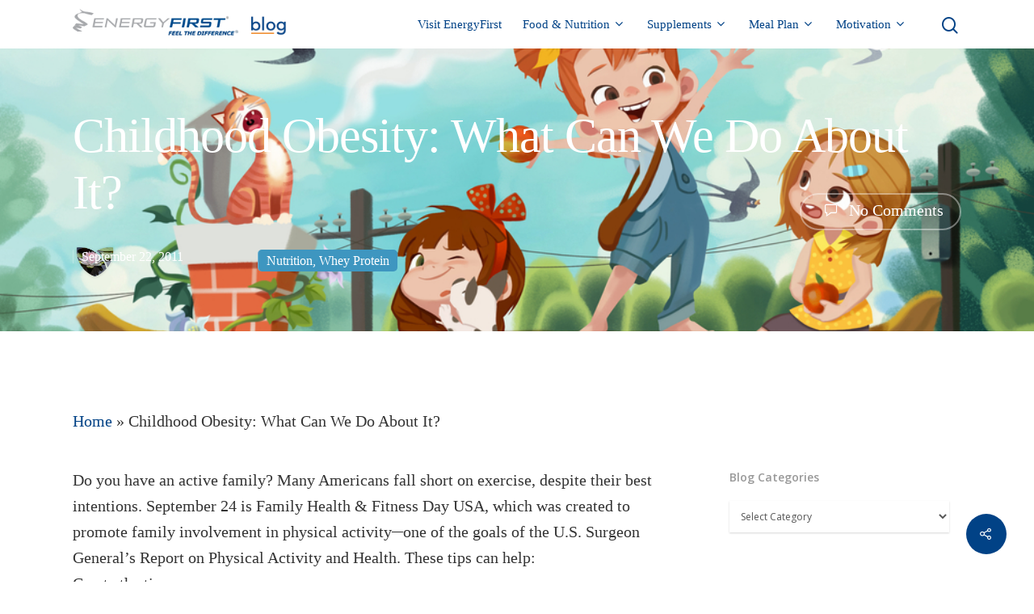

--- FILE ---
content_type: text/html; charset=UTF-8
request_url: https://blog.energyfirst.com/childhood-obesity-what-can-we-do-about-it/
body_size: 16344
content:
<!DOCTYPE html>

<html lang="en" class="no-js">
<head>
	
	<meta charset="UTF-8">
	
	<meta name="viewport" content="width=device-width, initial-scale=1, maximum-scale=1, user-scalable=0" /><link rel="shortcut icon" href="" /><meta name='robots' content='index, follow, max-image-preview:large, max-snippet:-1, max-video-preview:-1' />

	<!-- This site is optimized with the Yoast SEO plugin v20.7 - https://yoast.com/wordpress/plugins/seo/ -->
	<title>Childhood Obesity: What Can We Do About It? - EnergyFirst Blog</title>
	<link rel="canonical" href="https://blog.energyfirst.com/childhood-obesity-what-can-we-do-about-it/" />
	<meta property="og:locale" content="en_US" />
	<meta property="og:type" content="article" />
	<meta property="og:title" content="Childhood Obesity: What Can We Do About It? - EnergyFirst Blog" />
	<meta property="og:description" content="Do you have an active family? Many Americans fall short on exercise, despite their best intentions. September 24 is Family Health &amp; Fitness Day USA, which was created to promote family involvement in physical activity─one..." />
	<meta property="og:url" content="https://blog.energyfirst.com/childhood-obesity-what-can-we-do-about-it/" />
	<meta property="og:site_name" content="EnergyFirst Blog" />
	<meta property="article:published_time" content="2011-09-22T13:43:00+00:00" />
	<meta property="article:modified_time" content="2015-11-27T21:13:36+00:00" />
	<meta property="og:image" content="https://blog.energyfirst.com/wp-content/uploads/2011/09/Childhood-Obesity-What-Can-We-Do-About-It.jpg" />
	<meta property="og:image:width" content="1000" />
	<meta property="og:image:height" content="665" />
	<meta property="og:image:type" content="image/jpeg" />
	<meta name="author" content="Gerry Morton" />
	<meta name="twitter:card" content="summary_large_image" />
	<meta name="twitter:label1" content="Written by" />
	<meta name="twitter:data1" content="Gerry Morton" />
	<meta name="twitter:label2" content="Est. reading time" />
	<meta name="twitter:data2" content="2 minutes" />
	<script type="application/ld+json" class="yoast-schema-graph">{"@context":"https://schema.org","@graph":[{"@type":"WebPage","@id":"https://blog.energyfirst.com/childhood-obesity-what-can-we-do-about-it/","url":"https://blog.energyfirst.com/childhood-obesity-what-can-we-do-about-it/","name":"Childhood Obesity: What Can We Do About It? - EnergyFirst Blog","isPartOf":{"@id":"http://blog.energyfirst.com/#website"},"primaryImageOfPage":{"@id":"https://blog.energyfirst.com/childhood-obesity-what-can-we-do-about-it/#primaryimage"},"image":{"@id":"https://blog.energyfirst.com/childhood-obesity-what-can-we-do-about-it/#primaryimage"},"thumbnailUrl":"https://blog.energyfirst.com/wp-content/uploads/2011/09/Childhood-Obesity-What-Can-We-Do-About-It.jpg","datePublished":"2011-09-22T13:43:00+00:00","dateModified":"2015-11-27T21:13:36+00:00","author":{"@id":"http://blog.energyfirst.com/#/schema/person/1f25298915d5bd6aff76f3dee101aed5"},"breadcrumb":{"@id":"https://blog.energyfirst.com/childhood-obesity-what-can-we-do-about-it/#breadcrumb"},"inLanguage":"en","potentialAction":[{"@type":"ReadAction","target":["https://blog.energyfirst.com/childhood-obesity-what-can-we-do-about-it/"]}]},{"@type":"ImageObject","inLanguage":"en","@id":"https://blog.energyfirst.com/childhood-obesity-what-can-we-do-about-it/#primaryimage","url":"https://blog.energyfirst.com/wp-content/uploads/2011/09/Childhood-Obesity-What-Can-We-Do-About-It.jpg","contentUrl":"https://blog.energyfirst.com/wp-content/uploads/2011/09/Childhood-Obesity-What-Can-We-Do-About-It.jpg","width":1000,"height":665},{"@type":"BreadcrumbList","@id":"https://blog.energyfirst.com/childhood-obesity-what-can-we-do-about-it/#breadcrumb","itemListElement":[{"@type":"ListItem","position":1,"name":"Home","item":"http://blog.energyfirst.com/"},{"@type":"ListItem","position":2,"name":"Childhood Obesity: What Can We Do About It?"}]},{"@type":"WebSite","@id":"http://blog.energyfirst.com/#website","url":"http://blog.energyfirst.com/","name":"EnergyFirst Blog","description":"","potentialAction":[{"@type":"SearchAction","target":{"@type":"EntryPoint","urlTemplate":"http://blog.energyfirst.com/?s={search_term_string}"},"query-input":"required name=search_term_string"}],"inLanguage":"en"},{"@type":"Person","@id":"http://blog.energyfirst.com/#/schema/person/1f25298915d5bd6aff76f3dee101aed5","name":"Gerry Morton","image":{"@type":"ImageObject","inLanguage":"en","@id":"http://blog.energyfirst.com/#/schema/person/image/","url":"https://secure.gravatar.com/avatar/a7e8ce0c35bb137a296a1fee1dbbd24e?s=96&d=mm&r=g","contentUrl":"https://secure.gravatar.com/avatar/a7e8ce0c35bb137a296a1fee1dbbd24e?s=96&d=mm&r=g","caption":"Gerry Morton"},"description":"President &amp; CEO at EnergyFirst. High energy, action oriented leader committed to helping others live their best lives. Lives in Manhattan Beach, CA 90266","sameAs":["https://plus.google.com/116172187361607954959"],"url":"https://blog.energyfirst.com/author/gmorton/"}]}</script>
	<!-- / Yoast SEO plugin. -->


<link rel='dns-prefetch' href='//a.omappapi.com' />
<link rel='dns-prefetch' href='//fonts.googleapis.com' />
<link rel="alternate" type="application/rss+xml" title="EnergyFirst Blog &raquo; Feed" href="https://blog.energyfirst.com/feed/" />
<script type="text/javascript">
/* <![CDATA[ */
window._wpemojiSettings = {"baseUrl":"https:\/\/s.w.org\/images\/core\/emoji\/14.0.0\/72x72\/","ext":".png","svgUrl":"https:\/\/s.w.org\/images\/core\/emoji\/14.0.0\/svg\/","svgExt":".svg","source":{"concatemoji":"https:\/\/blog.energyfirst.com\/wp-includes\/js\/wp-emoji-release.min.js?ver=6.4.5"}};
/*! This file is auto-generated */
!function(i,n){var o,s,e;function c(e){try{var t={supportTests:e,timestamp:(new Date).valueOf()};sessionStorage.setItem(o,JSON.stringify(t))}catch(e){}}function p(e,t,n){e.clearRect(0,0,e.canvas.width,e.canvas.height),e.fillText(t,0,0);var t=new Uint32Array(e.getImageData(0,0,e.canvas.width,e.canvas.height).data),r=(e.clearRect(0,0,e.canvas.width,e.canvas.height),e.fillText(n,0,0),new Uint32Array(e.getImageData(0,0,e.canvas.width,e.canvas.height).data));return t.every(function(e,t){return e===r[t]})}function u(e,t,n){switch(t){case"flag":return n(e,"\ud83c\udff3\ufe0f\u200d\u26a7\ufe0f","\ud83c\udff3\ufe0f\u200b\u26a7\ufe0f")?!1:!n(e,"\ud83c\uddfa\ud83c\uddf3","\ud83c\uddfa\u200b\ud83c\uddf3")&&!n(e,"\ud83c\udff4\udb40\udc67\udb40\udc62\udb40\udc65\udb40\udc6e\udb40\udc67\udb40\udc7f","\ud83c\udff4\u200b\udb40\udc67\u200b\udb40\udc62\u200b\udb40\udc65\u200b\udb40\udc6e\u200b\udb40\udc67\u200b\udb40\udc7f");case"emoji":return!n(e,"\ud83e\udef1\ud83c\udffb\u200d\ud83e\udef2\ud83c\udfff","\ud83e\udef1\ud83c\udffb\u200b\ud83e\udef2\ud83c\udfff")}return!1}function f(e,t,n){var r="undefined"!=typeof WorkerGlobalScope&&self instanceof WorkerGlobalScope?new OffscreenCanvas(300,150):i.createElement("canvas"),a=r.getContext("2d",{willReadFrequently:!0}),o=(a.textBaseline="top",a.font="600 32px Arial",{});return e.forEach(function(e){o[e]=t(a,e,n)}),o}function t(e){var t=i.createElement("script");t.src=e,t.defer=!0,i.head.appendChild(t)}"undefined"!=typeof Promise&&(o="wpEmojiSettingsSupports",s=["flag","emoji"],n.supports={everything:!0,everythingExceptFlag:!0},e=new Promise(function(e){i.addEventListener("DOMContentLoaded",e,{once:!0})}),new Promise(function(t){var n=function(){try{var e=JSON.parse(sessionStorage.getItem(o));if("object"==typeof e&&"number"==typeof e.timestamp&&(new Date).valueOf()<e.timestamp+604800&&"object"==typeof e.supportTests)return e.supportTests}catch(e){}return null}();if(!n){if("undefined"!=typeof Worker&&"undefined"!=typeof OffscreenCanvas&&"undefined"!=typeof URL&&URL.createObjectURL&&"undefined"!=typeof Blob)try{var e="postMessage("+f.toString()+"("+[JSON.stringify(s),u.toString(),p.toString()].join(",")+"));",r=new Blob([e],{type:"text/javascript"}),a=new Worker(URL.createObjectURL(r),{name:"wpTestEmojiSupports"});return void(a.onmessage=function(e){c(n=e.data),a.terminate(),t(n)})}catch(e){}c(n=f(s,u,p))}t(n)}).then(function(e){for(var t in e)n.supports[t]=e[t],n.supports.everything=n.supports.everything&&n.supports[t],"flag"!==t&&(n.supports.everythingExceptFlag=n.supports.everythingExceptFlag&&n.supports[t]);n.supports.everythingExceptFlag=n.supports.everythingExceptFlag&&!n.supports.flag,n.DOMReady=!1,n.readyCallback=function(){n.DOMReady=!0}}).then(function(){return e}).then(function(){var e;n.supports.everything||(n.readyCallback(),(e=n.source||{}).concatemoji?t(e.concatemoji):e.wpemoji&&e.twemoji&&(t(e.twemoji),t(e.wpemoji)))}))}((window,document),window._wpemojiSettings);
/* ]]> */
</script>
<style id='wp-emoji-styles-inline-css' type='text/css'>

	img.wp-smiley, img.emoji {
		display: inline !important;
		border: none !important;
		box-shadow: none !important;
		height: 1em !important;
		width: 1em !important;
		margin: 0 0.07em !important;
		vertical-align: -0.1em !important;
		background: none !important;
		padding: 0 !important;
	}
</style>
<link rel='stylesheet' id='wp-block-library-css' href='https://blog.energyfirst.com/wp-includes/css/dist/block-library/style.min.css?ver=6.4.5' type='text/css' media='all' />
<style id='classic-theme-styles-inline-css' type='text/css'>
/*! This file is auto-generated */
.wp-block-button__link{color:#fff;background-color:#32373c;border-radius:9999px;box-shadow:none;text-decoration:none;padding:calc(.667em + 2px) calc(1.333em + 2px);font-size:1.125em}.wp-block-file__button{background:#32373c;color:#fff;text-decoration:none}
</style>
<style id='global-styles-inline-css' type='text/css'>
body{--wp--preset--color--black: #000000;--wp--preset--color--cyan-bluish-gray: #abb8c3;--wp--preset--color--white: #ffffff;--wp--preset--color--pale-pink: #f78da7;--wp--preset--color--vivid-red: #cf2e2e;--wp--preset--color--luminous-vivid-orange: #ff6900;--wp--preset--color--luminous-vivid-amber: #fcb900;--wp--preset--color--light-green-cyan: #7bdcb5;--wp--preset--color--vivid-green-cyan: #00d084;--wp--preset--color--pale-cyan-blue: #8ed1fc;--wp--preset--color--vivid-cyan-blue: #0693e3;--wp--preset--color--vivid-purple: #9b51e0;--wp--preset--gradient--vivid-cyan-blue-to-vivid-purple: linear-gradient(135deg,rgba(6,147,227,1) 0%,rgb(155,81,224) 100%);--wp--preset--gradient--light-green-cyan-to-vivid-green-cyan: linear-gradient(135deg,rgb(122,220,180) 0%,rgb(0,208,130) 100%);--wp--preset--gradient--luminous-vivid-amber-to-luminous-vivid-orange: linear-gradient(135deg,rgba(252,185,0,1) 0%,rgba(255,105,0,1) 100%);--wp--preset--gradient--luminous-vivid-orange-to-vivid-red: linear-gradient(135deg,rgba(255,105,0,1) 0%,rgb(207,46,46) 100%);--wp--preset--gradient--very-light-gray-to-cyan-bluish-gray: linear-gradient(135deg,rgb(238,238,238) 0%,rgb(169,184,195) 100%);--wp--preset--gradient--cool-to-warm-spectrum: linear-gradient(135deg,rgb(74,234,220) 0%,rgb(151,120,209) 20%,rgb(207,42,186) 40%,rgb(238,44,130) 60%,rgb(251,105,98) 80%,rgb(254,248,76) 100%);--wp--preset--gradient--blush-light-purple: linear-gradient(135deg,rgb(255,206,236) 0%,rgb(152,150,240) 100%);--wp--preset--gradient--blush-bordeaux: linear-gradient(135deg,rgb(254,205,165) 0%,rgb(254,45,45) 50%,rgb(107,0,62) 100%);--wp--preset--gradient--luminous-dusk: linear-gradient(135deg,rgb(255,203,112) 0%,rgb(199,81,192) 50%,rgb(65,88,208) 100%);--wp--preset--gradient--pale-ocean: linear-gradient(135deg,rgb(255,245,203) 0%,rgb(182,227,212) 50%,rgb(51,167,181) 100%);--wp--preset--gradient--electric-grass: linear-gradient(135deg,rgb(202,248,128) 0%,rgb(113,206,126) 100%);--wp--preset--gradient--midnight: linear-gradient(135deg,rgb(2,3,129) 0%,rgb(40,116,252) 100%);--wp--preset--font-size--small: 13px;--wp--preset--font-size--medium: 20px;--wp--preset--font-size--large: 36px;--wp--preset--font-size--x-large: 42px;--wp--preset--spacing--20: 0.44rem;--wp--preset--spacing--30: 0.67rem;--wp--preset--spacing--40: 1rem;--wp--preset--spacing--50: 1.5rem;--wp--preset--spacing--60: 2.25rem;--wp--preset--spacing--70: 3.38rem;--wp--preset--spacing--80: 5.06rem;--wp--preset--shadow--natural: 6px 6px 9px rgba(0, 0, 0, 0.2);--wp--preset--shadow--deep: 12px 12px 50px rgba(0, 0, 0, 0.4);--wp--preset--shadow--sharp: 6px 6px 0px rgba(0, 0, 0, 0.2);--wp--preset--shadow--outlined: 6px 6px 0px -3px rgba(255, 255, 255, 1), 6px 6px rgba(0, 0, 0, 1);--wp--preset--shadow--crisp: 6px 6px 0px rgba(0, 0, 0, 1);}:where(.is-layout-flex){gap: 0.5em;}:where(.is-layout-grid){gap: 0.5em;}body .is-layout-flow > .alignleft{float: left;margin-inline-start: 0;margin-inline-end: 2em;}body .is-layout-flow > .alignright{float: right;margin-inline-start: 2em;margin-inline-end: 0;}body .is-layout-flow > .aligncenter{margin-left: auto !important;margin-right: auto !important;}body .is-layout-constrained > .alignleft{float: left;margin-inline-start: 0;margin-inline-end: 2em;}body .is-layout-constrained > .alignright{float: right;margin-inline-start: 2em;margin-inline-end: 0;}body .is-layout-constrained > .aligncenter{margin-left: auto !important;margin-right: auto !important;}body .is-layout-constrained > :where(:not(.alignleft):not(.alignright):not(.alignfull)){max-width: var(--wp--style--global--content-size);margin-left: auto !important;margin-right: auto !important;}body .is-layout-constrained > .alignwide{max-width: var(--wp--style--global--wide-size);}body .is-layout-flex{display: flex;}body .is-layout-flex{flex-wrap: wrap;align-items: center;}body .is-layout-flex > *{margin: 0;}body .is-layout-grid{display: grid;}body .is-layout-grid > *{margin: 0;}:where(.wp-block-columns.is-layout-flex){gap: 2em;}:where(.wp-block-columns.is-layout-grid){gap: 2em;}:where(.wp-block-post-template.is-layout-flex){gap: 1.25em;}:where(.wp-block-post-template.is-layout-grid){gap: 1.25em;}.has-black-color{color: var(--wp--preset--color--black) !important;}.has-cyan-bluish-gray-color{color: var(--wp--preset--color--cyan-bluish-gray) !important;}.has-white-color{color: var(--wp--preset--color--white) !important;}.has-pale-pink-color{color: var(--wp--preset--color--pale-pink) !important;}.has-vivid-red-color{color: var(--wp--preset--color--vivid-red) !important;}.has-luminous-vivid-orange-color{color: var(--wp--preset--color--luminous-vivid-orange) !important;}.has-luminous-vivid-amber-color{color: var(--wp--preset--color--luminous-vivid-amber) !important;}.has-light-green-cyan-color{color: var(--wp--preset--color--light-green-cyan) !important;}.has-vivid-green-cyan-color{color: var(--wp--preset--color--vivid-green-cyan) !important;}.has-pale-cyan-blue-color{color: var(--wp--preset--color--pale-cyan-blue) !important;}.has-vivid-cyan-blue-color{color: var(--wp--preset--color--vivid-cyan-blue) !important;}.has-vivid-purple-color{color: var(--wp--preset--color--vivid-purple) !important;}.has-black-background-color{background-color: var(--wp--preset--color--black) !important;}.has-cyan-bluish-gray-background-color{background-color: var(--wp--preset--color--cyan-bluish-gray) !important;}.has-white-background-color{background-color: var(--wp--preset--color--white) !important;}.has-pale-pink-background-color{background-color: var(--wp--preset--color--pale-pink) !important;}.has-vivid-red-background-color{background-color: var(--wp--preset--color--vivid-red) !important;}.has-luminous-vivid-orange-background-color{background-color: var(--wp--preset--color--luminous-vivid-orange) !important;}.has-luminous-vivid-amber-background-color{background-color: var(--wp--preset--color--luminous-vivid-amber) !important;}.has-light-green-cyan-background-color{background-color: var(--wp--preset--color--light-green-cyan) !important;}.has-vivid-green-cyan-background-color{background-color: var(--wp--preset--color--vivid-green-cyan) !important;}.has-pale-cyan-blue-background-color{background-color: var(--wp--preset--color--pale-cyan-blue) !important;}.has-vivid-cyan-blue-background-color{background-color: var(--wp--preset--color--vivid-cyan-blue) !important;}.has-vivid-purple-background-color{background-color: var(--wp--preset--color--vivid-purple) !important;}.has-black-border-color{border-color: var(--wp--preset--color--black) !important;}.has-cyan-bluish-gray-border-color{border-color: var(--wp--preset--color--cyan-bluish-gray) !important;}.has-white-border-color{border-color: var(--wp--preset--color--white) !important;}.has-pale-pink-border-color{border-color: var(--wp--preset--color--pale-pink) !important;}.has-vivid-red-border-color{border-color: var(--wp--preset--color--vivid-red) !important;}.has-luminous-vivid-orange-border-color{border-color: var(--wp--preset--color--luminous-vivid-orange) !important;}.has-luminous-vivid-amber-border-color{border-color: var(--wp--preset--color--luminous-vivid-amber) !important;}.has-light-green-cyan-border-color{border-color: var(--wp--preset--color--light-green-cyan) !important;}.has-vivid-green-cyan-border-color{border-color: var(--wp--preset--color--vivid-green-cyan) !important;}.has-pale-cyan-blue-border-color{border-color: var(--wp--preset--color--pale-cyan-blue) !important;}.has-vivid-cyan-blue-border-color{border-color: var(--wp--preset--color--vivid-cyan-blue) !important;}.has-vivid-purple-border-color{border-color: var(--wp--preset--color--vivid-purple) !important;}.has-vivid-cyan-blue-to-vivid-purple-gradient-background{background: var(--wp--preset--gradient--vivid-cyan-blue-to-vivid-purple) !important;}.has-light-green-cyan-to-vivid-green-cyan-gradient-background{background: var(--wp--preset--gradient--light-green-cyan-to-vivid-green-cyan) !important;}.has-luminous-vivid-amber-to-luminous-vivid-orange-gradient-background{background: var(--wp--preset--gradient--luminous-vivid-amber-to-luminous-vivid-orange) !important;}.has-luminous-vivid-orange-to-vivid-red-gradient-background{background: var(--wp--preset--gradient--luminous-vivid-orange-to-vivid-red) !important;}.has-very-light-gray-to-cyan-bluish-gray-gradient-background{background: var(--wp--preset--gradient--very-light-gray-to-cyan-bluish-gray) !important;}.has-cool-to-warm-spectrum-gradient-background{background: var(--wp--preset--gradient--cool-to-warm-spectrum) !important;}.has-blush-light-purple-gradient-background{background: var(--wp--preset--gradient--blush-light-purple) !important;}.has-blush-bordeaux-gradient-background{background: var(--wp--preset--gradient--blush-bordeaux) !important;}.has-luminous-dusk-gradient-background{background: var(--wp--preset--gradient--luminous-dusk) !important;}.has-pale-ocean-gradient-background{background: var(--wp--preset--gradient--pale-ocean) !important;}.has-electric-grass-gradient-background{background: var(--wp--preset--gradient--electric-grass) !important;}.has-midnight-gradient-background{background: var(--wp--preset--gradient--midnight) !important;}.has-small-font-size{font-size: var(--wp--preset--font-size--small) !important;}.has-medium-font-size{font-size: var(--wp--preset--font-size--medium) !important;}.has-large-font-size{font-size: var(--wp--preset--font-size--large) !important;}.has-x-large-font-size{font-size: var(--wp--preset--font-size--x-large) !important;}
.wp-block-navigation a:where(:not(.wp-element-button)){color: inherit;}
:where(.wp-block-post-template.is-layout-flex){gap: 1.25em;}:where(.wp-block-post-template.is-layout-grid){gap: 1.25em;}
:where(.wp-block-columns.is-layout-flex){gap: 2em;}:where(.wp-block-columns.is-layout-grid){gap: 2em;}
.wp-block-pullquote{font-size: 1.5em;line-height: 1.6;}
</style>
<link rel='stylesheet' id='bcct_style-css' href='https://blog.energyfirst.com/wp-content/plugins/better-click-to-tweet/assets/css/styles.css?ver=3.0' type='text/css' media='all' />
<link rel='stylesheet' id='contact-form-7-css' href='https://blog.energyfirst.com/wp-content/plugins/contact-form-7/includes/css/styles.css?ver=5.7.6' type='text/css' media='all' />
<link rel='stylesheet' id='salient-social-css' href='https://blog.energyfirst.com/wp-content/plugins/salient-social/css/style.css?ver=1.1' type='text/css' media='all' />
<style id='salient-social-inline-css' type='text/css'>

  .sharing-default-minimal .nectar-love.loved,
  body .nectar-social[data-color-override="override"].fixed > a:before, 
  body .nectar-social[data-color-override="override"].fixed .nectar-social-inner a,
  .sharing-default-minimal .nectar-social[data-color-override="override"] .nectar-social-inner a:hover {
    background-color: #014286;
  }
  .nectar-social.hover .nectar-love.loved,
  .nectar-social.hover > .nectar-love-button a:hover,
  .nectar-social[data-color-override="override"].hover > div a:hover,
  #single-below-header .nectar-social[data-color-override="override"].hover > div a:hover,
  .nectar-social[data-color-override="override"].hover .share-btn:hover,
  .sharing-default-minimal .nectar-social[data-color-override="override"] .nectar-social-inner a {
    border-color: #014286;
  }
  #single-below-header .nectar-social.hover .nectar-love.loved i,
  #single-below-header .nectar-social.hover[data-color-override="override"] a:hover,
  #single-below-header .nectar-social.hover[data-color-override="override"] a:hover i,
  #single-below-header .nectar-social.hover .nectar-love-button a:hover i,
  .nectar-love:hover i,
  .hover .nectar-love:hover .total_loves,
  .nectar-love.loved i,
  .nectar-social.hover .nectar-love.loved .total_loves,
  .nectar-social.hover .share-btn:hover, 
  .nectar-social[data-color-override="override"].hover .nectar-social-inner a:hover,
  .nectar-social[data-color-override="override"].hover > div:hover span,
  .sharing-default-minimal .nectar-social[data-color-override="override"] .nectar-social-inner a:not(:hover) i,
  .sharing-default-minimal .nectar-social[data-color-override="override"] .nectar-social-inner a:not(:hover) {
    color: #014286;
  }
</style>
<link rel='stylesheet' id='font-awesome-css' href='https://blog.energyfirst.com/wp-content/themes/salient-11.0/css/font-awesome.min.css?ver=4.6.4' type='text/css' media='all' />
<link rel='stylesheet' id='salient-grid-system-css' href='https://blog.energyfirst.com/wp-content/themes/salient-11.0/css/grid-system.css?ver=11.0.1' type='text/css' media='all' />
<link rel='stylesheet' id='main-styles-css' href='https://blog.energyfirst.com/wp-content/themes/salient-11.0/css/style.css?ver=11.0.1' type='text/css' media='all' />
<link rel='stylesheet' id='nectar-ocm-simple-css' href='https://blog.energyfirst.com/wp-content/themes/salient-11.0/css/off-canvas/simple-dropdown.css?ver=11.0.1' type='text/css' media='all' />
<link rel='stylesheet' id='nectar-single-styles-css' href='https://blog.energyfirst.com/wp-content/themes/salient-11.0/css/single.css?ver=11.0.1' type='text/css' media='all' />
<link rel='stylesheet' id='nectar-element-recent-posts-css' href='https://blog.energyfirst.com/wp-content/themes/salient-11.0/css/elements/element-recent-posts.css?ver=11.0.1' type='text/css' media='all' />
<link rel='stylesheet' id='fancyBox-css' href='https://blog.energyfirst.com/wp-content/themes/salient-11.0/css/plugins/jquery.fancybox.css?ver=3.3.1' type='text/css' media='all' />
<link rel='stylesheet' id='nectar_default_font_open_sans-css' href='https://fonts.googleapis.com/css?family=Open+Sans%3A300%2C400%2C600%2C700&#038;subset=latin%2Clatin-ext' type='text/css' media='all' />
<link rel='stylesheet' id='responsive-css' href='https://blog.energyfirst.com/wp-content/themes/salient-11.0/css/responsive.css?ver=11.0.1' type='text/css' media='all' />
<link rel='stylesheet' id='skin-material-css' href='https://blog.energyfirst.com/wp-content/themes/salient-11.0/css/skin-material.css?ver=11.0.1' type='text/css' media='all' />
<style id='akismet-widget-style-inline-css' type='text/css'>

			.a-stats {
				--akismet-color-mid-green: #357b49;
				--akismet-color-white: #fff;
				--akismet-color-light-grey: #f6f7f7;

				max-width: 350px;
				width: auto;
			}

			.a-stats * {
				all: unset;
				box-sizing: border-box;
			}

			.a-stats strong {
				font-weight: 600;
			}

			.a-stats a.a-stats__link,
			.a-stats a.a-stats__link:visited,
			.a-stats a.a-stats__link:active {
				background: var(--akismet-color-mid-green);
				border: none;
				box-shadow: none;
				border-radius: 8px;
				color: var(--akismet-color-white);
				cursor: pointer;
				display: block;
				font-family: -apple-system, BlinkMacSystemFont, 'Segoe UI', 'Roboto', 'Oxygen-Sans', 'Ubuntu', 'Cantarell', 'Helvetica Neue', sans-serif;
				font-weight: 500;
				padding: 12px;
				text-align: center;
				text-decoration: none;
				transition: all 0.2s ease;
			}

			/* Extra specificity to deal with TwentyTwentyOne focus style */
			.widget .a-stats a.a-stats__link:focus {
				background: var(--akismet-color-mid-green);
				color: var(--akismet-color-white);
				text-decoration: none;
			}

			.a-stats a.a-stats__link:hover {
				filter: brightness(110%);
				box-shadow: 0 4px 12px rgba(0, 0, 0, 0.06), 0 0 2px rgba(0, 0, 0, 0.16);
			}

			.a-stats .count {
				color: var(--akismet-color-white);
				display: block;
				font-size: 1.5em;
				line-height: 1.4;
				padding: 0 13px;
				white-space: nowrap;
			}
		
</style>
<link rel='stylesheet' id='nectar-widget-posts-css' href='https://blog.energyfirst.com/wp-content/themes/salient-11.0/css/elements/widget-nectar-posts.css?ver=11.0.1' type='text/css' media='all' />
<!--[if lt IE 9]>
<link rel='stylesheet' id='vc_lte_ie9-css' href='https://blog.energyfirst.com/wp-content/plugins/js_composer_salient/assets/css/vc_lte_ie9.min.css?ver=6.0.5' type='text/css' media='screen' />
<![endif]-->
<link rel='stylesheet' id='dynamic-css-css' href='https://blog.energyfirst.com/wp-content/themes/salient-11.0/css/salient-dynamic-styles.css?ver=24425' type='text/css' media='all' />
<style id='dynamic-css-inline-css' type='text/css'>
@media only screen and (min-width:1000px){body #ajax-content-wrap.no-scroll{min-height:calc(100vh - 60px);height:calc(100vh - 60px)!important;}}@media only screen and (min-width:1000px){#page-header-wrap.fullscreen-header,#page-header-wrap.fullscreen-header #page-header-bg,html:not(.nectar-box-roll-loaded) .nectar-box-roll > #page-header-bg.fullscreen-header,.nectar_fullscreen_zoom_recent_projects,#nectar_fullscreen_rows:not(.afterLoaded) > div{height:calc(100vh - 59px);}.wpb_row.vc_row-o-full-height.top-level,.wpb_row.vc_row-o-full-height.top-level > .col.span_12{min-height:calc(100vh - 59px);}html:not(.nectar-box-roll-loaded) .nectar-box-roll > #page-header-bg.fullscreen-header{top:60px;}.nectar-slider-wrap[data-fullscreen="true"]:not(.loaded),.nectar-slider-wrap[data-fullscreen="true"]:not(.loaded) .swiper-container{height:calc(100vh - 58px)!important;}.admin-bar .nectar-slider-wrap[data-fullscreen="true"]:not(.loaded),.admin-bar .nectar-slider-wrap[data-fullscreen="true"]:not(.loaded) .swiper-container{height:calc(100vh - 58px - 32px)!important;}}
#header-outer.transparent #top nav > ul > li > a, #header-outer.transparent #top nav > .sf-menu > li > a {
    opacity:1!important;
}

#header-outer.transparent #top nav > ul > li > a, #header-outer.transparent #top nav > .sf-menu > li > a:hover {
    color:#9fc637!important;
}


@media only screen and (max-width : 800px) {
    .for-mobile {
        display:block!important;
    }
    .for-desktop {
        display:none!important;
    }
    
/*    #footer-outer {
        display:none!important;
    }
*/

    .three-col-right-border a {
        color:white!important;
        font-size:12px!important;
        line-height: 28px!important;
    }

    .three-col a {
        color:white!important;
        font-size:12px!important;
        line-height: 28px!important;
    }
    
    #mobile-footer p {
        font-size:16px!important;
        line-height:20px!important;
    }
    
    #mobile-footer .address p {
        font-size:12px!important;
        line-height:20px!important;
    }

    #mobile-footer img {
        width: 150px!important;
        height: auto!important;
        margin-bottom: -5px!important;
    }
    
    #mobile-footer .sharing-default-minimal .nectar-social-inner >a {
        padding: 9px 20px!important;
        color:white!important;
    }
    
    #mobile-footer .sharing-default-minimal .nectar-social-inner i {
        color:white!important;
    }
    
    #header-outer {
        /*background-color: #10293f!important;*/
        padding: 20px 0px!important;
    }
    #header-outer header {
        /* background-color: #10293f!important;*/
    }
    
    body.material #header-outer[data-transparent-header="true"].transparent {
        /*background-color: #10293f!important;*/
    }
    
    #header-outer.transparent[data-permanent-transparent="false"].dark-slide #top .span_9 > a[class*="mobile-"] > * {
        color:white!important;
    }
    
    #header-outer.transparent[data-permanent-transparent="false"].dark-slide #top .slide-out-widget-area-toggle.mobile-icon i:after {
        color:white!important;
    }
    
    div.container.main-content .row {
        margin-top: 54px!important;
    }
    #header-outer #top #logo img {
        margin-left: -15px!important;
    }
    
    #header-outer #mobile-menu:before {
        background-color: #014286!important;
    }
    
    #header-outer #mobile-menu ul li a {
        color:white!important;
    }
    
    #header-outer #mobile-menu ul li[class*="current"] > a {
        color:white!important;
    }
    
    #header-outer #mobile-menu ul li[class*="current"] > a i {
        color:white!important;
    }
    i.fa.fa-angle-down {
        color:white!important;
    }
    .fa-angle-down:before {
        color:white!important;
    }
    
}


@media only screen and (min-width : 801px) {
    .for-mobile {
        display:none!important;
    }
    .for-desktop {
        display:block!important;
    }
}

.three-col-right-border {
    width:32%!important;
    padding:1.5%!important;
    border-right:1px solid #3e96c0!important;
}

.three-col {
    width:32%!important;
    padding:1.5%!important;
}

.four-col-right {
    width:28%!important;
    padding:1%!important;
}

#slide-out-widget-area-bg {
    background-color:#9fc637!important;
}

#footer-outer i {
    color:white!important
}

#footer-outer .sharing-default-minimal .nectar-social-inner >a {
    padding: 0px 5px!important;
}

#copyright p {
    font-size:11px!important;
}

#footer-outer #copyright[data-layout="centered"]  {
    padding: 10px 0!important;
}

.blog-recent h3 {
    font-size: 22px!important;
    line-height: 32px!important;
    font-weight: 500!important;
}

#footer-outer h4 {
    font-size: 18px!important;
}

#footer-outer h5 {
    color:white!important;
    font-size: 14px!important;
    font-weight: 300!important;
}

.blue-links h5 a {
    padding-bottom: 2px!important;
    border-bottom: 1px solid #3e96c0!important;
}


#footer-outer[data-using-bg-img="true"] {
    background-size: contain!important;
    background-position: left!important;
    background-repeat: no-repeat!important;
}

.single-post .container-wrap {
    background-color:white!important;
}

.blog_next_prev_buttons[data-style="fullwidth_next_prev"] ul .next-post {
    background-color:#9fc637!important;
}

.blog_next_prev_buttons[data-style="fullwidth_next_prev"] ul .previous-post {
    background-color:#3e96c0!important;
}

.blog_next_prev_buttons[data-style="fullwidth_next_prev"] ul .previous-post:after {
    background-color: rgba(200,200,200,0.1)!important;
}

.blog_next_prev_buttons[data-style="fullwidth_next_prev"] ul .next-post:after {
    background-color: rgba(200,200,200,0.1)!important;
}

.single.single-post .section-title h1 {
    max-width: 100%!important;
    margin-bottom: 20px!important;
}

.single #ajax-content-wrap .post-area .content-inner > .post-tags a {
    background-color: #10293d!important;
    color: white!important;
}

#single-below-header .meta-category {
    background-color: #3e96c0!important;
    color: white!important;
    border-radius: 5px;
    padding: 5px 10px!important;
    top: 5px!important;
    margin-left:7%!important;
}

body.material .page-header-no-bg {
    background-color:#f09133!important;
    color:white!important;
}


.section-title span {
    color:white!important;
}

body .auto_meta_overlaid_spaced .masonry-blog-item .post-featured-img.no-img {
    background-color: #9fc637!important;
}


#single-below-header {
    background-image: url(https://www.nutriscience.com/wp-content/uploads/2019/11/wellness.png)!important;
    background-repeat: no-repeat!important;
    background-size: 5%!important;
    height: 50px!important;
    background-position: left!important;
}

.speaking-seminars .column-image-bg {
    background-image: url('https://www.nutriscience.com/wp-content/uploads/2019/11/seminar.png')!important;
    background-repeat: no-repeat!important;
    background-size: 44%!important;
    background-position-x: right!important;
    background-position-y: 100%!important;
    background-color: #3e96c0!important;
}

.wellness-program .column-image-bg {
    background-image: url('https://www.nutriscience.com/wp-content/uploads/2019/11/wellness.png')!important;
    background-repeat: no-repeat!important;
    background-size: 44%!important;
    background-position-x: right!important;
    background-position-y: 100%!important;
    background-color: #9fcd19!important;
}

.insert-page {
    background-color:#10293d!important;
}

.mobile-footer {
    margin-bottom: -15px!important;
}


#sidebar {
    background-color: white!important;
    padding-left: 15px!important;
    padding-top: 10px!important;
    padding-bottom: 10px!important;
    padding-right: 15px!important;
    border-radius: 5px!important;
}


.widget span.post-date {
    display:none!important;
}
</style>
<link rel='stylesheet' id='redux-google-fonts-salient_redux-css' href='https://fonts.googleapis.com/css?family=avenir-medium%3A400%7Cavenir-book%3A400%2C700%7Cavenir-light%3A400%7Cavenir-heavy%3A400%7COpen+Sans%3A400&#038;ver=1684481859' type='text/css' media='all' />
<script type="text/javascript" src="https://blog.energyfirst.com/wp-includes/js/jquery/jquery.min.js?ver=3.7.1" id="jquery-core-js"></script>
<script type="text/javascript" src="https://blog.energyfirst.com/wp-includes/js/jquery/jquery-migrate.min.js?ver=3.4.1" id="jquery-migrate-js"></script>
<link rel="https://api.w.org/" href="https://blog.energyfirst.com/wp-json/" /><link rel="alternate" type="application/json" href="https://blog.energyfirst.com/wp-json/wp/v2/posts/157" /><link rel="EditURI" type="application/rsd+xml" title="RSD" href="https://blog.energyfirst.com/xmlrpc.php?rsd" />
<meta name="generator" content="WordPress 6.4.5" />
<link rel='shortlink' href='https://blog.energyfirst.com/?p=157' />
<link rel="alternate" type="application/json+oembed" href="https://blog.energyfirst.com/wp-json/oembed/1.0/embed?url=https%3A%2F%2Fblog.energyfirst.com%2Fchildhood-obesity-what-can-we-do-about-it%2F" />
<link rel="alternate" type="text/xml+oembed" href="https://blog.energyfirst.com/wp-json/oembed/1.0/embed?url=https%3A%2F%2Fblog.energyfirst.com%2Fchildhood-obesity-what-can-we-do-about-it%2F&#038;format=xml" />
<script type="text/javascript"> var root = document.getElementsByTagName( "html" )[0]; root.setAttribute( "class", "js" ); </script><meta name="generator" content="Powered by WPBakery Page Builder - drag and drop page builder for WordPress."/>
<noscript><style> .wpb_animate_when_almost_visible { opacity: 1; }</style></noscript>	
</head>


<body class="post-template-default single single-post postid-157 single-format-standard material wpb-js-composer js-comp-ver-6.0.5 vc_responsive" data-footer-reveal="false" data-footer-reveal-shadow="none" data-header-format="default" data-body-border="off" data-boxed-style="" data-header-breakpoint="1200" data-dropdown-style="minimal" data-cae="easeOutCubic" data-cad="750" data-megamenu-width="contained" data-aie="none" data-ls="fancybox" data-apte="standard" data-hhun="0" data-fancy-form-rcs="default" data-form-style="default" data-form-submit="regular" data-is="minimal" data-button-style="slightly_rounded_shadow" data-user-account-button="false" data-flex-cols="true" data-col-gap="default" data-header-inherit-rc="false" data-header-search="true" data-animated-anchors="true" data-ajax-transitions="false" data-full-width-header="false" data-slide-out-widget-area="true" data-slide-out-widget-area-style="simple" data-user-set-ocm="off" data-loading-animation="none" data-bg-header="true" data-responsive="1" data-ext-responsive="true" data-header-resize="1" data-header-color="custom" data-transparent-header="false" data-cart="false" data-remove-m-parallax="" data-remove-m-video-bgs="" data-force-header-trans-color="light" data-smooth-scrolling="0" data-permanent-transparent="false" >
	
	<script type="text/javascript"> if(navigator.userAgent.match(/(Android|iPod|iPhone|iPad|BlackBerry|IEMobile|Opera Mini)/)) { document.body.className += " using-mobile-browser "; } </script><div class="ocm-effect-wrap"><div class="ocm-effect-wrap-inner">	
	<div id="header-space"  data-header-mobile-fixed='1'></div> 
	
		
	<div id="header-outer" data-has-menu="true" data-has-buttons="yes" data-using-pr-menu="false" data-mobile-fixed="1" data-ptnm="false" data-lhe="default" data-user-set-bg="#ffffff" data-format="default" data-permanent-transparent="false" data-megamenu-rt="0" data-remove-fixed="0" data-header-resize="1" data-cart="false" data-transparency-option="0" data-box-shadow="large" data-shrink-num="6" data-using-secondary="0" data-using-logo="1" data-logo-height="40" data-m-logo-height="30" data-padding="10" data-full-width="false" data-condense="false" >
		
		
<div id="search-outer" class="nectar">
	<div id="search">
		<div class="container">
			 <div id="search-box">
				 <div class="inner-wrap">
					 <div class="col span_12">
						  <form role="search" action="https://blog.energyfirst.com/" method="GET">
														 <input type="text" name="s"  value="" placeholder="Search" /> 
							 								
						<span>Hit enter to search or ESC to close</span>						</form>
					</div><!--/span_12-->
				</div><!--/inner-wrap-->
			 </div><!--/search-box-->
			 <div id="close"><a href="#">
				<span class="close-wrap"> <span class="close-line close-line1"></span> <span class="close-line close-line2"></span> </span>				 </a></div>
		 </div><!--/container-->
	</div><!--/search-->
</div><!--/search-outer-->

<header id="top">
	<div class="container">
		<div class="row">
			<div class="col span_3">
				<a id="logo" href="https://blog.energyfirst.com" data-supplied-ml-starting-dark="true" data-supplied-ml-starting="false" data-supplied-ml="false" >
					<img class="stnd default-logo" alt="EnergyFirst Blog" src="https://blog.energyfirst.com/wp-content/uploads/2019/11/energyfirst-blog-logo.png" srcset="https://blog.energyfirst.com/wp-content/uploads/2019/11/energyfirst-blog-logo.png 1x, https://blog.energyfirst.com/wp-content/uploads/2019/11/energyfirst-blog-logo.png 2x" /> 
				</a>
				
							</div><!--/span_3-->
			
			<div class="col span_9 col_last">
									<a class="mobile-search" href="#searchbox"><span class="nectar-icon icon-salient-search" aria-hidden="true"></span></a>
										<div class="slide-out-widget-area-toggle mobile-icon simple" data-icon-animation="simple-transform">
						<div> <a href="#sidewidgetarea" aria-label="Navigation Menu" aria-expanded="false" class="closed">
							<span aria-hidden="true"> <i class="lines-button x2"> <i class="lines"></i> </i> </span>
						</a></div> 
					</div>
								
									
					<nav>
						
						<ul class="sf-menu">	
							<li id="menu-item-1336" class="menu-item menu-item-type-custom menu-item-object-custom menu-item-1336"><a href="http://www.energyfirst.com">Visit EnergyFirst</a></li>
<li id="menu-item-1210" class="menu-item menu-item-type-taxonomy menu-item-object-category current-post-ancestor current-menu-parent current-post-parent menu-item-has-children sf-with-ul menu-item-1210"><a href="https://blog.energyfirst.com/category/nutrition/">Food &#038; Nutrition<span class="sf-sub-indicator"><i class="fa fa-angle-down icon-in-menu"></i></span></a>
<ul class="sub-menu">
	<li id="menu-item-988" class="menu-item menu-item-type-taxonomy menu-item-object-category current-post-ancestor current-menu-parent current-post-parent menu-item-988"><a href="https://blog.energyfirst.com/category/nutrition/whey-protein/">Whey Protein</a></li>
	<li id="menu-item-984" class="menu-item menu-item-type-taxonomy menu-item-object-category menu-item-984"><a href="https://blog.energyfirst.com/category/nutrition/green-superfood/">Green Superfood</a></li>
	<li id="menu-item-987" class="menu-item menu-item-type-taxonomy menu-item-object-category menu-item-987"><a href="https://blog.energyfirst.com/category/nutrition/protein-bars/">Protein Bars</a></li>
	<li id="menu-item-986" class="menu-item menu-item-type-taxonomy menu-item-object-category menu-item-986"><a href="https://blog.energyfirst.com/category/nutrition/pre-workout/">Pre-Workout</a></li>
	<li id="menu-item-985" class="menu-item menu-item-type-taxonomy menu-item-object-category menu-item-985"><a href="https://blog.energyfirst.com/category/nutrition/omega/">Omega</a></li>
</ul>
</li>
<li id="menu-item-989" class="menu-item menu-item-type-taxonomy menu-item-object-category menu-item-has-children sf-with-ul menu-item-989"><a href="https://blog.energyfirst.com/category/supplements/">Supplements<span class="sf-sub-indicator"><i class="fa fa-angle-down icon-in-menu"></i></span></a>
<ul class="sub-menu">
	<li id="menu-item-990" class="menu-item menu-item-type-taxonomy menu-item-object-category menu-item-990"><a href="https://blog.energyfirst.com/category/supplements/multivitamins/">Multivitamins</a></li>
	<li id="menu-item-991" class="menu-item menu-item-type-taxonomy menu-item-object-category menu-item-991"><a href="https://blog.energyfirst.com/category/supplements/fish-oil/">Fish Oil</a></li>
	<li id="menu-item-1001" class="menu-item menu-item-type-custom menu-item-object-custom menu-item-1001"><a href="http://blog.energyfirst.com/category/hair-nail-skin/">Hair Skin &#038; Nails</a></li>
	<li id="menu-item-1002" class="menu-item menu-item-type-custom menu-item-object-custom menu-item-home menu-item-1002"><a href="http://blog.energyfirst.com">Sleep Aid</a></li>
	<li id="menu-item-1003" class="menu-item menu-item-type-custom menu-item-object-custom menu-item-home menu-item-1003"><a href="http://blog.energyfirst.com">Fat Burner</a></li>
</ul>
</li>
<li id="menu-item-992" class="menu-item menu-item-type-taxonomy menu-item-object-category menu-item-has-children sf-with-ul menu-item-992"><a href="https://blog.energyfirst.com/category/meal-plan/">Meal Plan<span class="sf-sub-indicator"><i class="fa fa-angle-down icon-in-menu"></i></span></a>
<ul class="sub-menu">
	<li id="menu-item-993" class="menu-item menu-item-type-taxonomy menu-item-object-category menu-item-993"><a href="https://blog.energyfirst.com/category/meal-plan/protein-shake-recipes/">Protein Shake Recipes</a></li>
	<li id="menu-item-1004" class="menu-item menu-item-type-custom menu-item-object-custom menu-item-home menu-item-1004"><a href="http://blog.energyfirst.com">Program Kits</a></li>
	<li id="menu-item-1005" class="menu-item menu-item-type-custom menu-item-object-custom menu-item-home menu-item-1005"><a href="http://blog.energyfirst.com">Express Kits</a></li>
	<li id="menu-item-1006" class="menu-item menu-item-type-custom menu-item-object-custom menu-item-home menu-item-1006"><a href="http://blog.energyfirst.com">Travel Packs</a></li>
</ul>
</li>
<li id="menu-item-994" class="menu-item menu-item-type-taxonomy menu-item-object-category menu-item-has-children sf-with-ul menu-item-994"><a href="https://blog.energyfirst.com/category/motivation/">Motivation<span class="sf-sub-indicator"><i class="fa fa-angle-down icon-in-menu"></i></span></a>
<ul class="sub-menu">
	<li id="menu-item-999" class="menu-item menu-item-type-taxonomy menu-item-object-category menu-item-999"><a href="https://blog.energyfirst.com/category/motivation/testimonials/">Testimonials</a></li>
	<li id="menu-item-998" class="menu-item menu-item-type-taxonomy menu-item-object-category menu-item-998"><a href="https://blog.energyfirst.com/category/motivation/t-shirts/">Fitness Accessories</a></li>
	<li id="menu-item-995" class="menu-item menu-item-type-taxonomy menu-item-object-category menu-item-995"><a href="https://blog.energyfirst.com/category/motivation/coupons/">Coupons</a></li>
	<li id="menu-item-996" class="menu-item menu-item-type-taxonomy menu-item-object-category menu-item-996"><a href="https://blog.energyfirst.com/category/motivation/e-book/">E Book</a></li>
	<li id="menu-item-997" class="menu-item menu-item-type-taxonomy menu-item-object-category menu-item-997"><a href="https://blog.energyfirst.com/category/motivation/gift-cards/">FAQ</a></li>
</ul>
</li>
						</ul>
						

													<ul class="buttons sf-menu" data-user-set-ocm="off">
								
								<li id="search-btn"><div><a href="#searchbox"><span class="icon-salient-search" aria-hidden="true"></span></a></div> </li>								
							</ul>
												
					</nav>
					
										
				</div><!--/span_9-->
				
								
			</div><!--/row-->
			
<div id="mobile-menu" data-mobile-fixed="1">    
	
	<div class="inner">
		
				
		<div class="menu-items-wrap" data-has-secondary-text="false">
			
			<ul>
				<li class="menu-item menu-item-type-custom menu-item-object-custom menu-item-1336"><a href="http://www.energyfirst.com">Visit EnergyFirst</a></li>
<li class="menu-item menu-item-type-taxonomy menu-item-object-category current-post-ancestor current-menu-parent current-post-parent menu-item-has-children menu-item-1210"><a href="https://blog.energyfirst.com/category/nutrition/">Food &#038; Nutrition</a>
<ul class="sub-menu">
	<li class="menu-item menu-item-type-taxonomy menu-item-object-category current-post-ancestor current-menu-parent current-post-parent menu-item-988"><a href="https://blog.energyfirst.com/category/nutrition/whey-protein/">Whey Protein</a></li>
	<li class="menu-item menu-item-type-taxonomy menu-item-object-category menu-item-984"><a href="https://blog.energyfirst.com/category/nutrition/green-superfood/">Green Superfood</a></li>
	<li class="menu-item menu-item-type-taxonomy menu-item-object-category menu-item-987"><a href="https://blog.energyfirst.com/category/nutrition/protein-bars/">Protein Bars</a></li>
	<li class="menu-item menu-item-type-taxonomy menu-item-object-category menu-item-986"><a href="https://blog.energyfirst.com/category/nutrition/pre-workout/">Pre-Workout</a></li>
	<li class="menu-item menu-item-type-taxonomy menu-item-object-category menu-item-985"><a href="https://blog.energyfirst.com/category/nutrition/omega/">Omega</a></li>
</ul>
</li>
<li class="menu-item menu-item-type-taxonomy menu-item-object-category menu-item-has-children menu-item-989"><a href="https://blog.energyfirst.com/category/supplements/">Supplements</a>
<ul class="sub-menu">
	<li class="menu-item menu-item-type-taxonomy menu-item-object-category menu-item-990"><a href="https://blog.energyfirst.com/category/supplements/multivitamins/">Multivitamins</a></li>
	<li class="menu-item menu-item-type-taxonomy menu-item-object-category menu-item-991"><a href="https://blog.energyfirst.com/category/supplements/fish-oil/">Fish Oil</a></li>
	<li class="menu-item menu-item-type-custom menu-item-object-custom menu-item-1001"><a href="http://blog.energyfirst.com/category/hair-nail-skin/">Hair Skin &#038; Nails</a></li>
	<li class="menu-item menu-item-type-custom menu-item-object-custom menu-item-home menu-item-1002"><a href="http://blog.energyfirst.com">Sleep Aid</a></li>
	<li class="menu-item menu-item-type-custom menu-item-object-custom menu-item-home menu-item-1003"><a href="http://blog.energyfirst.com">Fat Burner</a></li>
</ul>
</li>
<li class="menu-item menu-item-type-taxonomy menu-item-object-category menu-item-has-children menu-item-992"><a href="https://blog.energyfirst.com/category/meal-plan/">Meal Plan</a>
<ul class="sub-menu">
	<li class="menu-item menu-item-type-taxonomy menu-item-object-category menu-item-993"><a href="https://blog.energyfirst.com/category/meal-plan/protein-shake-recipes/">Protein Shake Recipes</a></li>
	<li class="menu-item menu-item-type-custom menu-item-object-custom menu-item-home menu-item-1004"><a href="http://blog.energyfirst.com">Program Kits</a></li>
	<li class="menu-item menu-item-type-custom menu-item-object-custom menu-item-home menu-item-1005"><a href="http://blog.energyfirst.com">Express Kits</a></li>
	<li class="menu-item menu-item-type-custom menu-item-object-custom menu-item-home menu-item-1006"><a href="http://blog.energyfirst.com">Travel Packs</a></li>
</ul>
</li>
<li class="menu-item menu-item-type-taxonomy menu-item-object-category menu-item-has-children menu-item-994"><a href="https://blog.energyfirst.com/category/motivation/">Motivation</a>
<ul class="sub-menu">
	<li class="menu-item menu-item-type-taxonomy menu-item-object-category menu-item-999"><a href="https://blog.energyfirst.com/category/motivation/testimonials/">Testimonials</a></li>
	<li class="menu-item menu-item-type-taxonomy menu-item-object-category menu-item-998"><a href="https://blog.energyfirst.com/category/motivation/t-shirts/">Fitness Accessories</a></li>
	<li class="menu-item menu-item-type-taxonomy menu-item-object-category menu-item-995"><a href="https://blog.energyfirst.com/category/motivation/coupons/">Coupons</a></li>
	<li class="menu-item menu-item-type-taxonomy menu-item-object-category menu-item-996"><a href="https://blog.energyfirst.com/category/motivation/e-book/">E Book</a></li>
	<li class="menu-item menu-item-type-taxonomy menu-item-object-category menu-item-997"><a href="https://blog.energyfirst.com/category/motivation/gift-cards/">FAQ</a></li>
</ul>
</li>
				
				 
			</ul>
			
						
		</div><!--/menu-items-wrap-->
		
		<div class="below-menu-items-wrap">
					</div><!--/below-menu-items-wrap-->
	
	</div><!--/inner-->
	
</div><!--/mobile-menu-->
		</div><!--/container-->
	</header>
		
	</div>
	
		
	<div id="ajax-content-wrap">
		
		<div id="page-header-wrap" data-animate-in-effect="none" data-midnight="light" class="" style="height: 350px;"><div id="page-header-bg" class="not-loaded  hentry" data-post-hs="default" data-padding-amt="normal" data-animate-in-effect="none" data-midnight="light" data-text-effect="" data-bg-pos="center" data-alignment="left" data-alignment-v="middle" data-parallax="0" data-height="350"  style="background-color: #000; height:350px;">					<div class="page-header-bg-image-wrap" id="nectar-page-header-p-wrap" data-parallax-speed="medium">
						<div class="page-header-bg-image" style="background-image: url(https://blog.energyfirst.com/wp-content/uploads/2011/09/Childhood-Obesity-What-Can-We-Do-About-It.jpg);"></div>
					</div> 				
				<div class="container"><img class="hidden-social-img" src="https://blog.energyfirst.com/wp-content/uploads/2011/09/Childhood-Obesity-What-Can-We-Do-About-It.jpg" alt="Childhood Obesity: What Can We Do About It?" />					
					<div class="row">
						<div class="col span_6 section-title blog-title" data-remove-post-date="0" data-remove-post-author="1" data-remove-post-comment-number="0">
							<div class="inner-wrap">
								
																
								<h1 class="entry-title">Childhood Obesity: What Can We Do About It?</h1>
								
																
								
																		
									<div id="single-below-header" data-hide-on-mobile="false">
										<span class="meta-author vcard author"><span class="fn">By <a href="https://blog.energyfirst.com/author/gmorton/" title="Posts by Gerry Morton" rel="author">Gerry Morton</a></span></span><!--
										-->											<span class="meta-date date published">September 22, 2011</span>
											<span class="meta-date date updated rich-snippet-hidden">November 27th, 2015</span>
										<!--
										--> <span class="meta-category"><a href="https://blog.energyfirst.com/category/nutrition/">Nutrition</a>, <a href="https://blog.energyfirst.com/category/nutrition/whey-protein/">Whey Protein</a></span> 							</div><!--/single-below-header-->
												
													
							<div id="single-meta">
								
								<div class="meta-comment-count">
									<a href="https://blog.energyfirst.com/childhood-obesity-what-can-we-do-about-it/#respond"><i class="icon-default-style steadysets-icon-chat"></i> No Comments</a>
								</div>
								
								
							</div><!--/single-meta-->
							
											</div>
					
				</div><!--/section-title-->
			</div><!--/row-->

						
			
			
			</div>
</div>

</div>

<div class="container-wrap" data-midnight="dark" data-remove-post-date="0" data-remove-post-author="1" data-remove-post-comment-number="0">
	<div class="container main-content">
		
					
		<div class="row">
			
			<p id="breadcrumbs"><span><span><a href="http://blog.energyfirst.com/">Home</a></span> » <span class="breadcrumb_last" aria-current="page">Childhood Obesity: What Can We Do About It?</span></span></p><div class="post-area col  span_9">
<article id="post-157" class="post-157 post type-post status-publish format-standard has-post-thumbnail category-nutrition category-whey-protein tag-breakfast-shakes tag-childhood-obesity tag-green-superfoods-powder tag-organic-berry-powder tag-prevent-child-obesity tag-protein-bars tag-whey-protein">
  
  <div class="inner-wrap">

		<div class="post-content" data-hide-featured-media="0">
      
        <div class="content-inner"><div dir="ltr" style="text-align: left;">
<h1 style="color: #024785 !important; font-size: 22px !important; font-weight: 100; text-align: center;"></h1>
<div dir="ltr" style="text-align: left;">Do you have an active family? Many Americans fall short on exercise, despite their best intentions. September 24 is Family Health &amp; Fitness Day USA, which was created to promote family involvement in physical activity─one of the goals of the U.S. Surgeon General&#8217;s Report on Physical Activity and Health. These tips can help:</p>
<p>Create the time</p>
<p>Making exercise a priority means carving out opportunities on a regular basis. Setting “family fitness appointments” can help busy parents, though all kids need to know is that it’s time for some active fun. If work/school weeks are hectic, zero in on weekends, when schedules tend to be more relaxed.</p>
<p>Power up with breakfast</p>
<p>Kids and adults alike need to launch their day with a healthy meal for all-day energy. Skipping meals and/or consuming simple, refined carbs can deplete your vitality. A protein-rich <a href="http://www.energyfirst.com/site/files/protein-shake-recipes.htm">breakfast shake</a> bolstered with <a href="http://www.energyfirst.com/Green-Drink-Powder">green super foods </a>sets a highly nutritious tone for the day─and improves your odds of being up for exercise later.</p>
<p>Make it fun</p>
<p>Active play is a natural love for most kids, and it’s contagious. Put your laptop aside and engage! You don’t need excessive structure, just grab your bikes, take a nature hike, throw a Frisbee, or simply play tag. Invite friends too. You’ll all enjoy frolicking together while everyone gets fit.</p>
<p>Give active gifts</p>
<p>Rather than a video game or similar toys, choose gifts that invite activity. Think skates, scooters, skateboards, tennis racquets, skis, or surfboards. Treating kids to 3-6 months of gymnastics, ballet or karate makes a great present too, which you can extend if they show they&#8217;re committed.</p>
<p>Opt for “fitness vacations”</p>
<p>Instead of another trip to Disneyland, how about a family vacation that involves hiking, tennis, horse-back riding, kayaking, or rock climbing? You may be surprised at how this thrills your kids, and you can all still grab some pool/lounge time along the way.</p>
<p>For some families, these hints call for a major shift, but the benefits are profound. Even starting to move in this direction can quickly improve happiness and wellbeing for everyone. Go for  it!</p></div>
</div>
<div class="post-tags"><h4>Tags:</h4><a href="https://blog.energyfirst.com/tag/breakfast-shakes/" rel="tag">breakfast shakes</a><a href="https://blog.energyfirst.com/tag/childhood-obesity/" rel="tag">childhood obesity</a><a href="https://blog.energyfirst.com/tag/green-superfoods-powder/" rel="tag">green superfoods powder</a><a href="https://blog.energyfirst.com/tag/organic-berry-powder/" rel="tag">organic berry powder</a><a href="https://blog.energyfirst.com/tag/prevent-child-obesity/" rel="tag">prevent child obesity</a><a href="https://blog.energyfirst.com/tag/protein-bars/" rel="tag">protein bars</a><a href="https://blog.energyfirst.com/tag/whey-protein/" rel="tag">whey protein</a><div class="clear"></div></div> </div>        
      </div><!--/post-content-->
      
    </div><!--/inner-wrap-->
    
</article>
		</div><!--/post-area-->
			
							
				<div id="sidebar" data-nectar-ss="1" class="col span_3 col_last">
					<div id="categories-2" class="widget widget_categories"><h4>Blog Categories</h4><form action="https://blog.energyfirst.com" method="get"><label class="screen-reader-text" for="cat">Blog Categories</label><select  name='cat' id='cat' class='postform'>
	<option value='-1'>Select Category</option>
	<option class="level-0" value="20">Fish Oil&nbsp;&nbsp;(14)</option>
	<option class="level-0" value="9">Green Superfood&nbsp;&nbsp;(20)</option>
	<option class="level-0" value="497">Hair Nail &amp; Skin&nbsp;&nbsp;(3)</option>
	<option class="level-0" value="496">Home Made Supplements&nbsp;&nbsp;(12)</option>
	<option class="level-0" value="14">Meal Plan&nbsp;&nbsp;(43)</option>
	<option class="level-0" value="15">Motivation&nbsp;&nbsp;(7)</option>
	<option class="level-0" value="19">Multivitamins&nbsp;&nbsp;(33)</option>
	<option class="level-0" value="12">Nutrition&nbsp;&nbsp;(45)</option>
	<option class="level-0" value="18">Omega&nbsp;&nbsp;(14)</option>
	<option class="level-0" value="16">Pre-Workout&nbsp;&nbsp;(8)</option>
	<option class="level-0" value="17">Protein Bars&nbsp;&nbsp;(9)</option>
	<option class="level-0" value="8">Protein Shake Recipes&nbsp;&nbsp;(11)</option>
	<option class="level-0" value="13">Supplements&nbsp;&nbsp;(29)</option>
	<option class="level-0" value="296">Wellness&nbsp;&nbsp;(74)</option>
	<option class="level-0" value="6">Whey Protein&nbsp;&nbsp;(76)</option>
</select>
</form><script type="text/javascript">
/* <![CDATA[ */

(function() {
	var dropdown = document.getElementById( "cat" );
	function onCatChange() {
		if ( dropdown.options[ dropdown.selectedIndex ].value > 0 ) {
			dropdown.parentNode.submit();
		}
	}
	dropdown.onchange = onCatChange;
})();

/* ]]> */
</script>
</div>
		<div id="recent-posts-2" class="widget widget_recent_entries">
		<h4>Recent Posts</h4>
		<ul>
											<li>
					<a href="https://blog.energyfirst.com/why-choose-prefuel-to-fuel-up-workout/">Why Choose Pre-fuel to Fuel Your Workout?</a>
											<span class="post-date">March 15, 2016</span>
									</li>
											<li>
					<a href="https://blog.energyfirst.com/why-should-you-take-pre-workout-supplements/">Should You Take Pre-Workout Supplements?</a>
											<span class="post-date">January 25, 2016</span>
									</li>
											<li>
					<a href="https://blog.energyfirst.com/vital-vitamins-and-minerals-for-bodybuilding/">Which Vital Vitamins and Minerals are Crucial for Bodybuilding</a>
											<span class="post-date">January 11, 2016</span>
									</li>
											<li>
					<a href="https://blog.energyfirst.com/safe-winter-workout/">SAFE WINTER WORKOUT</a>
											<span class="post-date">January 9, 2016</span>
									</li>
											<li>
					<a href="https://blog.energyfirst.com/fight-winter-with-fire/">FIGHT WINTER WITH “FIRE”</a>
											<span class="post-date">January 6, 2016</span>
									</li>
					</ul>

		</div><div id="nectar_popular_posts-1" class="widget nectar_popular_posts_widget"><h4>Trending Posts</h4><ul class="nectar_blog_posts_popular nectar_widget" data-style="hover-featured-image"><li ><a href="https://blog.energyfirst.com/fish-oil-and-prostate-cancer%e2%94%80whats-the-connection/"> <span class="meta-wrap"><span class="post-title">Fish Oil and Prostate Cancer─What’s the Connection?</span> <span class="post-date">November 24, 2011</span></span></a></li><li ><a href="https://blog.energyfirst.com/healthy-skin%e2%94%80from-the-inside-out/"> <span class="meta-wrap"><span class="post-title">Healthy Skin─From the Inside Out</span> <span class="post-date">November 17, 2011</span></span></a></li><li class="has-img"><a href="https://blog.energyfirst.com/how-to-maintain-your-weight-loss%e2%94%80for-good/"> <div class="popular-featured-img" style="background-image: url(https://blog.energyfirst.com/wp-content/uploads/2012/01/How-to-Maintain-Your-Weight-Loss─For-Good-600x403.jpg);"></div><span class="meta-wrap"><span class="post-title">How to Maintain Your Weight Loss─For Good</span> <span class="post-date">January 5, 2012</span></span></a></li><li class="has-img"><a href="https://blog.energyfirst.com/how-to-outsmart-seasonal-allergies%e2%94%80naturally/"> <div class="popular-featured-img" style="background-image: url(https://blog.energyfirst.com/wp-content/uploads/2012/05/How-to-Outsmart-Seasonal-Allergies─Naturally-600x360.jpg);"></div><span class="meta-wrap"><span class="post-title">How to Outsmart Seasonal Allergies─Naturally</span> <span class="post-date">May 11, 2012</span></span></a></li><li class="has-img"><a href="https://blog.energyfirst.com/the-5-as-of-getting%e2%94%80and-staying%e2%94%80slim-healthy/"> <div class="popular-featured-img" style="background-image: url(https://blog.energyfirst.com/wp-content/uploads/2011/10/Staying─Slim-and-Healthy-600x403.jpg);"></div><span class="meta-wrap"><span class="post-title">The 5 &#8220;A’s&#8221; of Getting─and Staying─Slim &#038; Healthy</span> <span class="post-date">October 13, 2011</span></span></a></li></ul></div>			<div id="recent-posts-extra-2" class="widget recent_posts_extra_widget">			<h4>New in Workout</h4>				
			<ul class="nectar_blog_posts_recent_extra nectar_widget" data-style="featured-image-left">
				
			<li class="has-img"><a href="https://blog.energyfirst.com/why-choose-prefuel-to-fuel-up-workout/"> <span class="popular-featured-img"><img width="100" height="100" src="https://blog.energyfirst.com/wp-content/uploads/2012/10/Top-10-Supplements-For-Women-100x100.jpg" class="attachment-portfolio-widget size-portfolio-widget wp-post-image" alt="pre work out fuel" title="" decoding="async" loading="lazy" srcset="https://blog.energyfirst.com/wp-content/uploads/2012/10/Top-10-Supplements-For-Women-100x100.jpg 100w, https://blog.energyfirst.com/wp-content/uploads/2012/10/Top-10-Supplements-For-Women-150x150.jpg 150w, https://blog.energyfirst.com/wp-content/uploads/2012/10/Top-10-Supplements-For-Women-50x50.jpg 50w" sizes="(max-width: 100px) 100vw, 100px" /></span><span class="meta-wrap"><span class="post-title">Why Choose Pre-fuel to Fuel Your Workout?</span> <span class="post-date">March 15, 2016</span></span></a></li><li class="has-img"><a href="https://blog.energyfirst.com/why-should-you-take-pre-workout-supplements/"> <span class="popular-featured-img"><img width="100" height="100" src="https://blog.energyfirst.com/wp-content/uploads/2016/01/Pre-Workout-Supplements1-100x100.jpg" class="attachment-portfolio-widget size-portfolio-widget wp-post-image" alt="Pre Workout Supplements" title="" decoding="async" loading="lazy" srcset="https://blog.energyfirst.com/wp-content/uploads/2016/01/Pre-Workout-Supplements1-100x100.jpg 100w, https://blog.energyfirst.com/wp-content/uploads/2016/01/Pre-Workout-Supplements1-150x150.jpg 150w, https://blog.energyfirst.com/wp-content/uploads/2016/01/Pre-Workout-Supplements1-50x50.jpg 50w, https://blog.energyfirst.com/wp-content/uploads/2016/01/Pre-Workout-Supplements1-500x500.jpg 500w, https://blog.energyfirst.com/wp-content/uploads/2016/01/Pre-Workout-Supplements1-1000x1000.jpg 1000w" sizes="(max-width: 100px) 100vw, 100px" /></span><span class="meta-wrap"><span class="post-title">Should You Take Pre-Workout Supplements?</span> <span class="post-date">January 25, 2016</span></span></a></li><li class="has-img"><a href="https://blog.energyfirst.com/vital-vitamins-and-minerals-for-bodybuilding/"> <span class="popular-featured-img"><img width="100" height="100" src="https://blog.energyfirst.com/wp-content/uploads/2014/06/Why-Encourage-Your-Teen-to-Build-Strength-100x100.jpg" class="attachment-portfolio-widget size-portfolio-widget wp-post-image" alt="do you want Bodybuilding" title="" decoding="async" loading="lazy" srcset="https://blog.energyfirst.com/wp-content/uploads/2014/06/Why-Encourage-Your-Teen-to-Build-Strength-100x100.jpg 100w, https://blog.energyfirst.com/wp-content/uploads/2014/06/Why-Encourage-Your-Teen-to-Build-Strength-150x150.jpg 150w, https://blog.energyfirst.com/wp-content/uploads/2014/06/Why-Encourage-Your-Teen-to-Build-Strength-50x50.jpg 50w, https://blog.energyfirst.com/wp-content/uploads/2014/06/Why-Encourage-Your-Teen-to-Build-Strength-500x500.jpg 500w" sizes="(max-width: 100px) 100vw, 100px" /></span><span class="meta-wrap"><span class="post-title">Which Vital Vitamins and Minerals are Crucial for Bodybuilding</span> <span class="post-date">January 11, 2016</span></span></a></li>			</ul>
			</div>					</div><!--/sidebar-->
				
							
		</div><!--/row-->

		<div class="row">

			<div class="row vc_row-fluid full-width-section related-post-wrap" data-using-post-pagination="false" data-midnight="dark"> <div class="row-bg-wrap"><div class="row-bg"></div></div> <h3 class="related-title ">You May Also Like</h3><div class="row span_12 blog-recent related-posts columns-3" data-style="classic_enhanced" data-color-scheme="light">					 
					 <div class="col span_4">
						 <div class="inner-wrap post-1446 post type-post status-publish format-standard has-post-thumbnail category-protein-bars category-protein-shake-recipes category-whey-protein tag-protein-bars tag-protein-shake tag-protein-shake-recipe tag-whey-protein-shakes">
							 
							 <a href="https://blog.energyfirst.com/top-5-lip-smacking-protein-recipes-delicious/" class="img-link"><span class="post-featured-img"><img width="500" height="334" src="https://blog.energyfirst.com/wp-content/uploads/2016/01/protein-recipe.jpg" class="attachment-portfolio-thumb size-portfolio-thumb wp-post-image" alt="protein-recipe" title="" decoding="async" loading="lazy" srcset="https://blog.energyfirst.com/wp-content/uploads/2016/01/protein-recipe.jpg 500w, https://blog.energyfirst.com/wp-content/uploads/2016/01/protein-recipe-300x200.jpg 300w" sizes="(max-width: 500px) 100vw, 500px" /></span></a>							 
							 <span class="meta-category"><a class="protein-bars" href="https://blog.energyfirst.com/category/nutrition/protein-bars/">Protein Bars</a><a class="protein-shake-recipes" href="https://blog.energyfirst.com/category/meal-plan/protein-shake-recipes/">Protein Shake Recipes</a><a class="whey-protein" href="https://blog.energyfirst.com/category/nutrition/whey-protein/">Whey Protein</a></span>							 
							 <a class="entire-meta-link" href="https://blog.energyfirst.com/top-5-lip-smacking-protein-recipes-delicious/"></a>
							 
							 <div class="article-content-wrap">
								 <div class="post-header">
									 <span class="meta"> 
										 January 1, 2016									 </span> 
									 <h3 class="title">Top 5 Lip Smacking Protein Recipes for you!</h3>	
								 </div><!--/post-header-->
								 
								 							 </div>
							 
							 								 
								 <div class="post-meta">
									 <span class="meta-author"> <a href="https://blog.energyfirst.com/author/gmorton/"> <i class="icon-default-style icon-salient-m-user"></i> Gerry Morton</a> </span> 
									 
									 									 
								 </div>
								 							 
						 </div>
					 </div>
					 					 
					 <div class="col span_4">
						 <div class="inner-wrap post-513 post type-post status-publish format-standard has-post-thumbnail category-green-superfood category-nutrition">
							 
							 <a href="https://blog.energyfirst.com/why-people-like-green-superfood-powder/" class="img-link"><span class="post-featured-img"><img width="600" height="403" src="https://blog.energyfirst.com/wp-content/uploads/2015/11/green-superfood1-600x403.jpg" class="attachment-portfolio-thumb size-portfolio-thumb wp-post-image" alt="" title="" decoding="async" loading="lazy" /></span></a>							 
							 <span class="meta-category"><a class="green-superfood" href="https://blog.energyfirst.com/category/nutrition/green-superfood/">Green Superfood</a><a class="nutrition" href="https://blog.energyfirst.com/category/nutrition/">Nutrition</a></span>							 
							 <a class="entire-meta-link" href="https://blog.energyfirst.com/why-people-like-green-superfood-powder/"></a>
							 
							 <div class="article-content-wrap">
								 <div class="post-header">
									 <span class="meta"> 
										 November 27, 2015									 </span> 
									 <h3 class="title">Why People Like Green Superfood Powder?</h3>	
								 </div><!--/post-header-->
								 
								 							 </div>
							 
							 								 
								 <div class="post-meta">
									 <span class="meta-author"> <a href="https://blog.energyfirst.com/author/gmorton/"> <i class="icon-default-style icon-salient-m-user"></i> Gerry Morton</a> </span> 
									 
									 									 
								 </div>
								 							 
						 </div>
					 </div>
					 					 
					 <div class="col span_4">
						 <div class="inner-wrap post-18 post type-post status-publish format-standard has-post-thumbnail category-whey-protein tag-whey-protein-powder">
							 
							 <a href="https://blog.energyfirst.com/why-experts-go-for-whey-protein-powders/" class="img-link"><span class="post-featured-img"><img width="600" height="384" src="https://blog.energyfirst.com/wp-content/uploads/2015/11/whey-main1-600x384.jpg" class="attachment-portfolio-thumb size-portfolio-thumb wp-post-image" alt="" title="" decoding="async" loading="lazy" /></span></a>							 
							 <span class="meta-category"><a class="whey-protein" href="https://blog.energyfirst.com/category/nutrition/whey-protein/">Whey Protein</a></span>							 
							 <a class="entire-meta-link" href="https://blog.energyfirst.com/why-experts-go-for-whey-protein-powders/"></a>
							 
							 <div class="article-content-wrap">
								 <div class="post-header">
									 <span class="meta"> 
										 November 25, 2015									 </span> 
									 <h3 class="title">Why Experts Use Whey Protein Powders?</h3>	
								 </div><!--/post-header-->
								 
								 							 </div>
							 
							 								 
								 <div class="post-meta">
									 <span class="meta-author"> <a href="https://blog.energyfirst.com/author/gmorton/"> <i class="icon-default-style icon-salient-m-user"></i> Gerry Morton</a> </span> 
									 
									 									 
								 </div>
								 							 
						 </div>
					 </div>
					 </div></div>
			<div class="comments-section" data-author-bio="false">
							</div>   

		</div>

	</div><!--/container-->

</div><!--/container-wrap-->

<div class="nectar-social fixed" data-position="" data-color-override="override"><a href="#"><i class="icon-default-style steadysets-icon-share"></i></a><div class="nectar-social-inner"><a class='facebook-share nectar-sharing' href='#' title='Share this'> <i class='fa fa-facebook'></i> <span class='social-text'>Share</span> </a><a class='twitter-share nectar-sharing' href='#' title='Tweet this'> <i class='fa fa-twitter'></i> <span class='social-text'>Tweet</span> </a><a class='linkedin-share nectar-sharing' href='#' title='Share this'> <i class='fa fa-linkedin'></i> <span class='social-text'>Share</span> </a><a class='pinterest-share nectar-sharing' href='#' title='Pin this'> <i class='fa fa-pinterest'></i> <span class='social-text'>Pin</span> </a></div></div>
<div id="footer-outer" data-midnight="light" data-cols="5" data-custom-color="true" data-disable-copyright="false" data-matching-section-color="true" data-copyright-line="true" data-using-bg-img="false" data-bg-img-overlay="0.1" data-full-width="false" data-using-widget-area="false" data-link-hover="default">
	
	
  <div class="row" id="copyright" data-layout="centered">
	
	<div class="container">
	   
				<div class="col span_5">
		   
				
				<div class="widget">			
				</div>		   
					   
						<p>
				© 2019 EnergyFirst® <br>1140 Highland Avenue Suite 100 Manhattan Beach, CA 90266, USA | Toll Free: (888) 883-6374 Email: info@energyfirst.com			 </p>	
					   
		</div><!--/span_5-->
			   
	  <div class="col span_7 col_last">
		<ul class="social">
					  		  		  		  		  		  		  		  		  		  		  		  		  		  		  		  		  		  		  		  		  		  		  		  		  		  		                            		</ul>
	  </div><!--/span_7-->

	  	
	</div><!--/container-->
	
  </div><!--/row-->
  
		
</div><!--/footer-outer-->


</div> <!--/ajax-content-wrap-->

	<a id="to-top" class="
	mobile-enabled	"><i class="fa fa-angle-up"></i></a>
	</div></div><!--/ocm-effect-wrap--><!-- This site is converting visitors into subscribers and customers with OptinMonster - http://optinmonster.com --><div id="om-mfnku88v1sorpamo-holder"></div><script>var mfnku88v1sorpamo,mfnku88v1sorpamo_poll=function(){var r=0;return function(n,l){clearInterval(r),r=setInterval(n,l)}}();!function(e,t,n){if(e.getElementById(n)){mfnku88v1sorpamo_poll(function(){if(window['om_loaded']){if(!mfnku88v1sorpamo){mfnku88v1sorpamo=new OptinMonsterApp();return mfnku88v1sorpamo.init({u:"14478.282922",staging:0,dev:0});}}},25);return;}var d=false,o=e.createElement(t);o.id=n,o.src="//a.optnmnstr.com/app/js/api.min.js",o.onload=o.onreadystatechange=function(){if(!d){if(!this.readyState||this.readyState==="loaded"||this.readyState==="complete"){try{d=om_loaded=true;mfnku88v1sorpamo=new OptinMonsterApp();mfnku88v1sorpamo.init({u:"14478.282922",staging:0,dev:0});o.onload=o.onreadystatechange=null;}catch(t){}}}};(document.getElementsByTagName("head")[0]||document.documentElement).appendChild(o)}(document,"script","omapi-script");</script><!-- / OptinMonster --><!-- This site is converting visitors into subscribers and customers with OptinMonster - http://optinmonster.com --><div id="om-vas0yrt8k0esqegh-holder"></div><script>var vas0yrt8k0esqegh,vas0yrt8k0esqegh_poll=function(){var r=0;return function(n,l){clearInterval(r),r=setInterval(n,l)}}();!function(e,t,n){if(e.getElementById(n)){vas0yrt8k0esqegh_poll(function(){if(window['om_loaded']){if(!vas0yrt8k0esqegh){vas0yrt8k0esqegh=new OptinMonsterApp();return vas0yrt8k0esqegh.init({u:"14478.282904",staging:0,dev:0});}}},25);return;}var d=false,o=e.createElement(t);o.id=n,o.src="//a.optnmnstr.com/app/js/api.min.js",o.onload=o.onreadystatechange=function(){if(!d){if(!this.readyState||this.readyState==="loaded"||this.readyState==="complete"){try{d=om_loaded=true;vas0yrt8k0esqegh=new OptinMonsterApp();vas0yrt8k0esqegh.init({u:"14478.282904",staging:0,dev:0});o.onload=o.onreadystatechange=null;}catch(t){}}}};(document.getElementsByTagName("head")[0]||document.documentElement).appendChild(o)}(document,"script","omapi-script");</script><!-- / OptinMonster -->		<script type="text/javascript">
		var mfnku88v1sorpamo_shortcode = true;var vas0yrt8k0esqegh_shortcode = true;		</script>
		<script type="text/javascript" src="https://blog.energyfirst.com/wp-content/plugins/contact-form-7/includes/swv/js/index.js?ver=5.7.6" id="swv-js"></script>
<script type="text/javascript" id="contact-form-7-js-extra">
/* <![CDATA[ */
var wpcf7 = {"api":{"root":"https:\/\/blog.energyfirst.com\/wp-json\/","namespace":"contact-form-7\/v1"}};
/* ]]> */
</script>
<script type="text/javascript" src="https://blog.energyfirst.com/wp-content/plugins/contact-form-7/includes/js/index.js?ver=5.7.6" id="contact-form-7-js"></script>
<script type="text/javascript" id="salient-social-js-extra">
/* <![CDATA[ */
var nectarLove = {"ajaxurl":"https:\/\/blog.energyfirst.com\/wp-admin\/admin-ajax.php","postID":"157","rooturl":"https:\/\/blog.energyfirst.com","loveNonce":"8032c45acd"};
/* ]]> */
</script>
<script type="text/javascript" src="https://blog.energyfirst.com/wp-content/plugins/salient-social/js/salient-social.js?ver=1.1" id="salient-social-js"></script>
<script type="text/javascript" src="https://blog.energyfirst.com/wp-content/themes/salient-11.0/js/third-party/jquery.easing.js?ver=1.3" id="jquery-easing-js"></script>
<script type="text/javascript" src="https://blog.energyfirst.com/wp-content/themes/salient-11.0/js/third-party/jquery.mousewheel.js?ver=3.1.13" id="jquery-mousewheel-js"></script>
<script type="text/javascript" src="https://blog.energyfirst.com/wp-content/themes/salient-11.0/js/priority.js?ver=11.0.1" id="nectar_priority-js"></script>
<script type="text/javascript" src="https://blog.energyfirst.com/wp-content/themes/salient-11.0/js/third-party/transit.js?ver=0.9.9" id="nectar-transit-js"></script>
<script type="text/javascript" src="https://blog.energyfirst.com/wp-content/themes/salient-11.0/js/third-party/waypoints.js?ver=4.0.1" id="nectar-waypoints-js"></script>
<script type="text/javascript" src="https://blog.energyfirst.com/wp-content/themes/salient-11.0/js/third-party/modernizr.js?ver=2.6.2" id="modernizer-js"></script>
<script type="text/javascript" src="https://blog.energyfirst.com/wp-content/plugins/salient-portfolio/js/third-party/imagesLoaded.min.js?ver=4.1.4" id="imagesLoaded-js"></script>
<script type="text/javascript" src="https://blog.energyfirst.com/wp-content/themes/salient-11.0/js/third-party/hoverintent.js?ver=1.9" id="hoverintent-js"></script>
<script type="text/javascript" src="https://blog.energyfirst.com/wp-content/themes/salient-11.0/js/third-party/jquery.fancybox.min.js?ver=3.3.1" id="fancyBox-js"></script>
<script type="text/javascript" src="https://blog.energyfirst.com/wp-content/themes/salient-11.0/js/third-party/superfish.js?ver=1.4.8" id="superfish-js"></script>
<script type="text/javascript" id="nectar-frontend-js-extra">
/* <![CDATA[ */
var nectarLove = {"ajaxurl":"https:\/\/blog.energyfirst.com\/wp-admin\/admin-ajax.php","postID":"157","rooturl":"https:\/\/blog.energyfirst.com","disqusComments":"false","loveNonce":"8032c45acd","mapApiKey":""};
/* ]]> */
</script>
<script type="text/javascript" src="https://blog.energyfirst.com/wp-content/themes/salient-11.0/js/init.js?ver=11.0.1" id="nectar-frontend-js"></script>
<script type="text/javascript" src="https://blog.energyfirst.com/wp-content/themes/salient-11.0/js/third-party/stickkit.js?ver=1.0" id="stickykit-js"></script>
<script type="text/javascript" src="https://blog.energyfirst.com/wp-content/plugins/salient-core/js/third-party/touchswipe.min.js?ver=1.0" id="touchswipe-js"></script>
<script>(function(d){var s=d.createElement("script");s.type="text/javascript";s.src="https://a.omappapi.com/app/js/api.min.js";s.async=true;s.id="omapi-script";d.getElementsByTagName("head")[0].appendChild(s);})(document);</script><script type="text/javascript" src="https://blog.energyfirst.com/wp-content/plugins/optinmonster/assets/dist/js/helper.min.js?ver=2.16.5" id="optinmonster-wp-helper-js"></script>
		<script type="text/javascript">var omapi_localized = {
			ajax: 'https://blog.energyfirst.com/wp-admin/admin-ajax.php?optin-monster-ajax-route=1',
			nonce: '9d05c91fa9',
			slugs:
			{"mfnku88v1sorpamo":{"slug":"mfnku88v1sorpamo","mailpoet":false},"vas0yrt8k0esqegh":{"slug":"vas0yrt8k0esqegh","mailpoet":false}}		};</script>
				<script type="text/javascript">var omapi_data = {"object_id":157,"object_key":"post","object_type":"post","term_ids":[12,6,381,379,382,383,380,326,50],"wp_json":"https:\/\/blog.energyfirst.com\/wp-json","wc_active":false,"edd_active":false,"nonce":"b3053aca3f"};</script>
		</body>
<script>'undefined'=== typeof _trfq || (window._trfq = []);'undefined'=== typeof _trfd && (window._trfd=[]),_trfd.push({'tccl.baseHost':'secureserver.net'},{'ap':'cpsh-oh'},{'server':'p3plzcpnl507364'},{'dcenter':'p3'},{'cp_id':'10045058'},{'cp_cl':'8'}) // Monitoring performance to make your website faster. If you want to opt-out, please contact web hosting support.</script><script src='https://img1.wsimg.com/traffic-assets/js/tccl.min.js'></script></html>